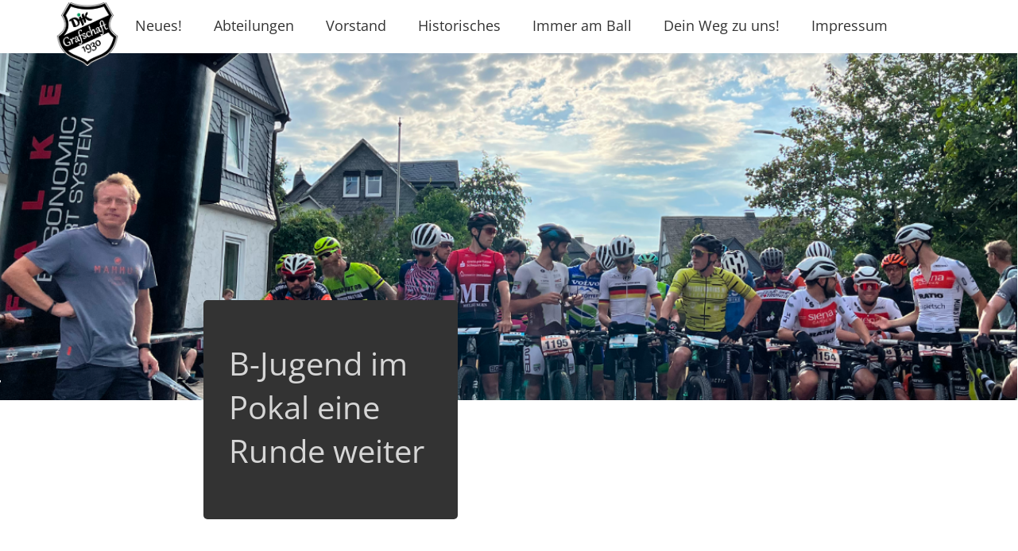

--- FILE ---
content_type: text/html; charset=UTF-8
request_url: http://www.djk-grafschaft.de/b-jugend-im-pokal-eine-runde-weiter/
body_size: 3441
content:
<!doctype html>
<html>
<head>
<meta charset="UTF-8">
<meta name="viewport" content="width=device-width, initial-scale=1">
<meta property="og:title" content="B-Jugend im Pokal eine Runde weiter">
<meta property="og:description" content="<p>19.09 Pokalspiel B-Jugend FC04 &#8211; JSG Fredeburg/Gleidorf  3:0 Das erste Spiel unserer neu formierten B-Jugend war das Pokalspiel gegen Fredeburg. Die Mannschaft besteht aus je 14 Fleckenberg/Grafschaftern und 11 Lennetalern die über das Zweitspielrecht für ein Jahr unserem Verein zugehören. Somit war dieses Spiel eine erste Standortbestimmung. Man kann sagen: Premiere geglückt. Gegen die spielerisch [&hellip;]</p>
">
<meta property="og:image" content="">
<meta property="og:url" content="http://www.djk-grafschaft.de/b-jugend-im-pokal-eine-runde-weiter/">
<title>DJK RS Grafschaft 1930 e.V. &raquo; B-Jugend im Pokal eine Runde weiter</title>
<link rel="stylesheet" href="http://www.djk-grafschaft.de/wp-content/themes/huf-grafschaft-theme/style.css" />
<style> :root {
    --primaryColor: #333333;
    --secondaryColor: #6394bf;
    --thirdColor: #cecece;
    --textcolor: #333333;
    --primaryTextColor: #d6d6d6;
    --secondaryTextColor: #333333;
    --thirdTextColor: #333333;
    --backgroundcolor: #ffffff;
    --screen-width: 1100px;
    --boarder-radius: 5px;
    font-family:  Sans-serif;
}@font-face {
    font-family: 'Open Sans'; /* Gewünschter Name */
    src: url('http://www.djk-grafschaft.de/wp-content/themes/huf-grafschaft-theme/fonts/open-sans-v26-latin-regular.eot');
              /* für IE9 */
    src: url('http://www.djk-grafschaft.de/wp-content/themes/huf-grafschaft-theme/fonts/open-sans-v26-latin-regular.eot?#iefix') 
              format('embedded-opentype'),
              /* für IE6-IE8 */
         url('http://www.djk-grafschaft.de/wp-content/themes/huf-grafschaft-theme/fonts/open-sans-v26-latin-regular.woff') 
              format('woff'), 
             /* für moderne Browser */
         url('http://www.djk-grafschaft.de/wp-content/themes/huf-grafschaft-theme/fonts/open-sans-v26-latin-regular.ttf') 
              format('truetype');
            /* für Safari, Android, iOS */
   }
@media screen and (max-width: 1100px) {
:root {
    --screen-width: 95vw;
}
} </style>
<script src="https://cdnjs.cloudflare.com/ajax/libs/masonry/4.2.2/masonry.pkgd.min.js"></script>
<script src="http://www.djk-grafschaft.de/wp-content/themes/huf-grafschaft-theme/design.js"></script>
<script src="http://www.djk-grafschaft.de/wp-content/themes/huf-grafschaft-theme/custom_gallery.js"></script>
<script src="http://www.djk-grafschaft.de/wp-content/themes/huf-grafschaft-theme/lightbox/lightbox-plus-jquery.js"></script>
<link rel="stylesheet" href="http://www.djk-grafschaft.de/wp-content/themes/huf-grafschaft-theme/lightbox/css/lightbox.css" />
<link rel="stylesheet" href="http://www.djk-grafschaft.de/wp-content/themes/huf-grafschaft-theme/tribe_styles.css" />
</head>

<body>
<!-- Navigation -->
<div id="header-background">
    <header>
        <a href="http://www.djk-grafschaft.de/" class="custom-logo-link" rel="home"><img width="716" height="716" src="http://www.djk-grafschaft.de/wp-content/uploads/2024/02/cropped-Logo_freigestellt.png" class="custom-logo" alt="DJK RS Grafschaft 1930 e.V." decoding="async" fetchpriority="high" srcset="http://www.djk-grafschaft.de/wp-content/uploads/2024/02/cropped-Logo_freigestellt.png 716w, http://www.djk-grafschaft.de/wp-content/uploads/2024/02/cropped-Logo_freigestellt-300x300.png 300w, http://www.djk-grafschaft.de/wp-content/uploads/2024/02/cropped-Logo_freigestellt-150x150.png 150w" sizes="(max-width: 716px) 100vw, 716px" /></a> 
        <input type="checkbox" id="hamburg">
        <label for="hamburg" class="hamburg">
            <span class="line"></span>
            <span class="line"></span>
            <span class="line"></span>
        </label>
        <nav>
        <ul>
        <div class="menu-header-container"><ul id="menu-header" class="menu"><li id="menu-item-25197" class="menu-item menu-item-type-post_type menu-item-object-page menu-item-home menu-item-25197"><a href="http://www.djk-grafschaft.de/">Neues!</a></li>
<li id="menu-item-5472" class="menu-item menu-item-type-post_type menu-item-object-page menu-item-5472"><a href="http://www.djk-grafschaft.de/abteilungen/">Abteilungen</a></li>
<li id="menu-item-25271" class="menu-item menu-item-type-post_type menu-item-object-page menu-item-25271"><a href="http://www.djk-grafschaft.de/der-vorstand/">Vorstand</a></li>
<li id="menu-item-25242" class="menu-item menu-item-type-post_type menu-item-object-page menu-item-25242"><a href="http://www.djk-grafschaft.de/chronik/">Historisches</a></li>
<li id="menu-item-5475" class="menu-item menu-item-type-post_type menu-item-object-page menu-item-5475"><a href="http://www.djk-grafschaft.de/immer-am-ball/">Immer am Ball</a></li>
<li id="menu-item-25243" class="menu-item menu-item-type-post_type menu-item-object-page menu-item-25243"><a href="http://www.djk-grafschaft.de/sportplatz/">Dein Weg zu uns!</a></li>
<li id="menu-item-5519" class="menu-item menu-item-type-post_type menu-item-object-page menu-item-5519"><a href="http://www.djk-grafschaft.de/impressum/">Impressum</a></li>
</ul></div>        </ul>
        </nav>
    </header>
</div>
<!-- Slidshow unter der Navigation -->
<div>
    <div class="header-slideshow-container" id="header-slideshow"><div class="header-slide header-inaktiv" style="background-image:url('http://www.djk-grafschaft.de/wp-content/uploads/2012/01/Sportplatz-Bild-3.gif');"></div><div class="header-slide header-inaktiv" style="background-image:url('http://www.djk-grafschaft.de/wp-content/uploads/2024/02/20230819_070845005_iOS.png');"></div><div class="header-slide header-inaktiv" style="background-image:url('http://www.djk-grafschaft.de/wp-content/uploads/2024/02/WhatsApp-Image-2024-01-14-at-13.46.43.jpeg');"></div><div class="header-slide header-inaktiv" style="background-image:url('http://www.djk-grafschaft.de/wp-content/uploads/2024/02/Sportplatz.png');"></div></div>
    <!--Untere Ecke anschraegen. DO NOT TOUCH! -->
    <svg xmlns="http://www.w3.org/2000/svg" viewBox="0 0 1000 100" preserveAspectRatio="none" style="z-index: 5;position: relative;margin-top:-100%;overflow: hidden;/*! z-index: -1; */bottom: -1px;/*! color: var(--backgroundcolor); */rotate: 180deg;transform: translateX(-50%) rotateY(180deg);left: -50%;width: calc(100% + 1.3px);height: 40px;fill: var(--backgroundcolor);/*! border: var(--backgroundcolor); */"> <path class="elementor-shape-fill" d="M0,6V0h1000v100L0,6z" style="z-index: 99;position: relative;/*! color: var(--backgroundcolor); */"></path> </svg>
</div>
<script>
    var nextindex=-1;
    var lastindex=-1;
    function startslideshow() {
        var element = document.getElementById("header-slideshow");
        //console.log(element);
        if(element.childNodes.length>1)
        {
            element.childNodes[0].classList.add("header-past");
            element.childNodes[0].classList.remove("header-inaktiv");
            lastindex=0;
            element.childNodes[1].classList.add("header-aktiv");
            element.childNodes[1].classList.remove("header-inaktiv");
            setTimeout(function() {
                nextSlide(1);
            }, 10000);
        }
        else
        {
            element.childNodes[0].classList.add("header-aktiv");
            element.childNodes[0].classList.remove("header-inaktiv");
        }       
    }

    function nextSlide(index){
        var element = document.getElementById("header-slideshow");  
        //console.log(element);
        var maxindex=element.childNodes.length-1;  
        //console.log(index); 
        if(index==maxindex){
            nextindex=0;
        } else
        {
            nextindex=index+1
        }
        //console.log(nextindex);
        element.childNodes[lastindex].classList.add("header-inaktiv");
        element.childNodes[lastindex].classList.remove("header-past");
        lastindex = index;
        element.childNodes[index].classList.add("header-past");
        element.childNodes[index].classList.remove("header-aktiv");
        element.childNodes[nextindex].classList.add("header-aktiv");
        element.childNodes[nextindex].classList.remove("header-inaktiv");
        setTimeout(function() {
            nextSlide(nextindex);
        }, 10000);
        /*setTimeout(function() {
            document.getElementById("header-slideshow").childNodes[lastindex].classList.add("header-inaktiv");
            document.getElementById("header-slideshow").childNodes[lastindex].classList.remove("header-past");
        }, 1000);*/
    }

    window.onload = startslideshow();
</script>


<!-- Ueberschrift und Unterueberschrift im Textfeld -->
<div id="topline">
    <h1 id="title">
        B-Jugend im Pokal eine Runde weiter    </h1>
        <div id="socialicons">
            </div>
</div>



<main>

<article id="post-4395" class="post-4395 post type-post status-publish format-standard hentry category-aktuelles">

 <p>19.09 Pokalspiel</p>
<p><strong>B-Jugend FC04 &#8211; JSG Fredeburg/Gleidorf  3:0 </strong></p>
<p>Das erste Spiel unserer neu formierten B-Jugend war das Pokalspiel gegen Fredeburg. Die Mannschaft besteht aus je 14 Fleckenberg/Grafschaftern und 11 Lennetalern die über das Zweitspielrecht für ein Jahr unserem Verein zugehören. Somit war dieses Spiel eine erste Standortbestimmung. Man kann sagen: Premiere geglückt. Gegen die spielerisch besseren Fredeburger setzte unsere B teilweise gute Kombinationen sowie Engagement und Kampfkraft entgegen. Wir waren vor dem Tor effizienter und siegten verdient mit 3:0. Das neue Trainerteam Nic Niederstein und Christian Silberg freuten sich über den gelungenen Einstand.<br />
<strong><br />
Tore:</strong> Gregor Schütte (2), Lukas Heimes (1)</p>
<p><strong>Mannschaft</strong>:Franz Hennecke, Marc Hoffmann,Lukas Heimes, Thibaut Schröder,Jens Schauerte,Jost Hennecke,Jan Wagener,Gregor Schütte,Maximillian Manthey,Phillip Steinhoff,Robin Vollmers,Jonas Döbbener,Laurenz Kotthoff,Fabian Wüllner,Leon Döpp Trainer Nic Niederstein ,Christian Silberg,Betreuer Martin Föster und Manfred Vollmers</p>
<hr />
<p>&nbsp;</p>
 </article>
 </main>

<footer>
    <div class="menu-legal-container"><ul id="menu-legal" class="menu"><li id="menu-item-25198" class="menu-item menu-item-type-post_type menu-item-object-page menu-item-25198"><a href="http://www.djk-grafschaft.de/impressum/">Impressum</a></li>
</ul></div>    <p style="padding-left:20px;">Ein <a href="https://grafschaft-sauerland.de/">Grafschafter</a> Qualitätsprodukt.</p>
</footer>
</body>
</html>

--- FILE ---
content_type: text/css
request_url: http://www.djk-grafschaft.de/wp-content/themes/huf-grafschaft-theme/tribe_styles.css
body_size: 1532
content:
/*
*
* In dieser Datei sind nur CSS Informationen zu dem Kalenderplugin (Tribe / The Event Calender)
*
* WP Plugin: https://theeventscalendar.com/
*
*
*/

.tribe-common{
    width: var(--screen-width);
    margin-left: auto;
    margin-right: auto;
    color:var(--textcolor);
    font-family: "Open Sans", sans-serif;
}

.tribe-events-header{
    display: none;
}

.tribe-common-a11y-hidden{
    display: none;
}

.tribe-events svg{
    max-width: 2em;
    height: auto;
}

#tribe-events-search-container{
    display: none;
}

.tribe-events-c-events-bar__search-button:focus + #tribe-events-search-container{
    display: block;
}

h3.tribe-common-a11y-visual-hide{
    display:none;
}

#tribe-events-view-selector-content{
    display: none;
}

.tribe-events-c-view-selector__button:focus + #tribe-events-view-selector-content{
    display: block;
}

.tribe-events-calendar-list__event-date-tag{
    display: none;
}

.tribe-events-calendar-list__event-details{
    display: flex;
    padding-bottom: 3px;
}

.tribe-events-calendar-list_event_date{
    min-width: 10em;
}

.tribe-events-calendar-list_event_title{
    margin-left: 1em;
}

.tribe-events-c-nav__next{
    margin-right: 0;
    margin-left: auto;
    min-width: 4em;
    min-height: 2em;
}

.tribe-events-c-nav__prev{
    margin-left: 0;
    margin-right: auto;
    min-width: 4em;
    min-height: 2em;
}

.tribe-events-c-nav__list{
    margin-top: 1em;
    margin-bottom: 1em;
    display: flex;
}

.tribe-events-c-subscribe-dropdown__content{
    display: block;
}